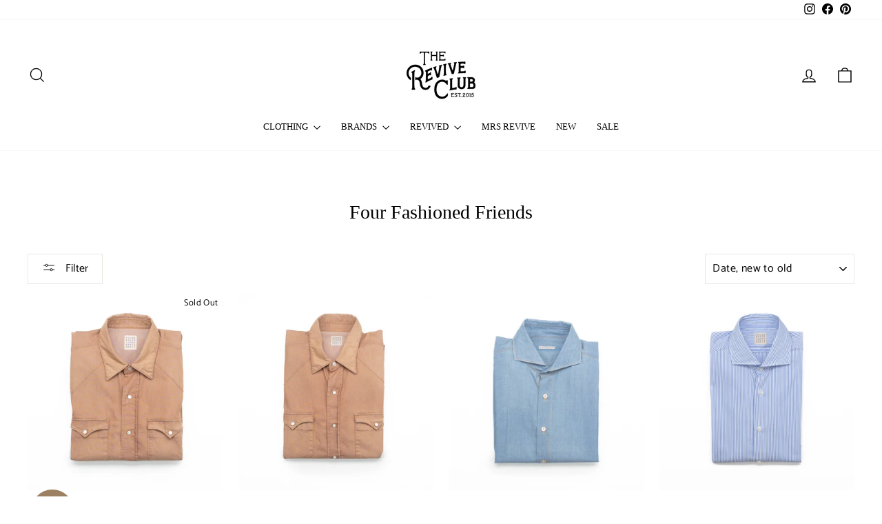

--- FILE ---
content_type: text/json
request_url: https://conf.config-security.com/model
body_size: 87
content:
{"title":"recommendation AI model (keras)","structure":"release_id=0x4c:6e:20:7a:37:32:74:6c:33:64:47:39:3e:5a:72:40:3d:57:6d:53:6a:5b:5c:42:64:51:66:39:63;keras;lfnr2c1ij2jf3demdp2umb337ren0smdh09fcvf8lwej3y1s2smpdbz8wqc2w6aeazw5ccr6","weights":"../weights/4c6e207a.h5","biases":"../biases/4c6e207a.h5"}